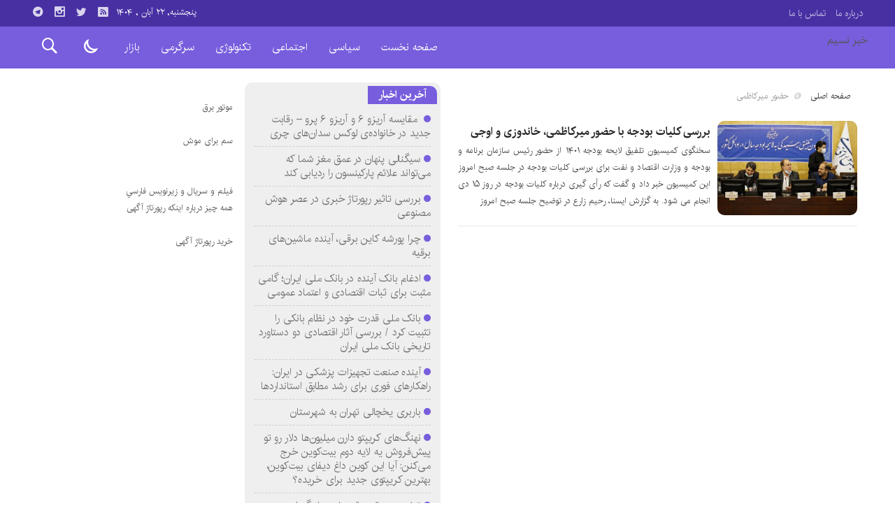

--- FILE ---
content_type: text/html; charset=UTF-8
request_url: https://khabarnasim.ir/tag/%D8%AD%D8%B6%D9%88%D8%B1-%D9%85%DB%8C%D8%B1%DA%A9%D8%A7%D8%B8%D9%85%DB%8C/
body_size: 9927
content:
<!DOCTYPE html>
<!DOCTYPE html>
<!--[if lt IE 7 ]><html class="ie ie6" dir="rtl" lang="fa-IR"> <![endif]-->
<!--[if IE 7 ]><html class="ie ie7" dir="rtl" lang="fa-IR"> <![endif]-->
<!--[if IE 8 ]><html class="ie ie8" dir="rtl" lang="fa-IR"> <![endif]-->
<!--[if (gte IE 9)|!(IE)]><!--><html dir="rtl" lang="fa-IR"> <!--<![endif]-->
<head>
<meta charset="UTF-8">
<title>بایگانی‌های حضور میرکاظمی - خبر نسیم</title>
<meta name='robots' content='noindex, follow' />
	<style>img:is([sizes="auto" i], [sizes^="auto," i]) { contain-intrinsic-size: 3000px 1500px }</style>
	
	<!-- This site is optimized with the Yoast SEO plugin v26.3 - https://yoast.com/wordpress/plugins/seo/ -->
	<meta property="og:locale" content="fa_IR" />
	<meta property="og:type" content="article" />
	<meta property="og:title" content="بایگانی‌های حضور میرکاظمی - خبر نسیم" />
	<meta property="og:url" content="https://khabarnasim.ir/tag/حضور-میرکاظمی/" />
	<meta property="og:site_name" content="خبر نسیم" />
	<meta name="twitter:card" content="summary_large_image" />
	<script type="application/ld+json" class="yoast-schema-graph">{"@context":"https://schema.org","@graph":[{"@type":"CollectionPage","@id":"https://khabarnasim.ir/tag/%d8%ad%d8%b6%d9%88%d8%b1-%d9%85%db%8c%d8%b1%da%a9%d8%a7%d8%b8%d9%85%db%8c/","url":"https://khabarnasim.ir/tag/%d8%ad%d8%b6%d9%88%d8%b1-%d9%85%db%8c%d8%b1%da%a9%d8%a7%d8%b8%d9%85%db%8c/","name":"بایگانی‌های حضور میرکاظمی - خبر نسیم","isPartOf":{"@id":"https://khabarnasim.ir/#website"},"breadcrumb":{"@id":"https://khabarnasim.ir/tag/%d8%ad%d8%b6%d9%88%d8%b1-%d9%85%db%8c%d8%b1%da%a9%d8%a7%d8%b8%d9%85%db%8c/#breadcrumb"},"inLanguage":"fa-IR"},{"@type":"BreadcrumbList","@id":"https://khabarnasim.ir/tag/%d8%ad%d8%b6%d9%88%d8%b1-%d9%85%db%8c%d8%b1%da%a9%d8%a7%d8%b8%d9%85%db%8c/#breadcrumb","itemListElement":[{"@type":"ListItem","position":1,"name":"خانه","item":"https://khabarnasim.ir/"},{"@type":"ListItem","position":2,"name":"حضور میرکاظمی"}]},{"@type":"WebSite","@id":"https://khabarnasim.ir/#website","url":"https://khabarnasim.ir/","name":"خبر نسیم","description":"","potentialAction":[{"@type":"SearchAction","target":{"@type":"EntryPoint","urlTemplate":"https://khabarnasim.ir/?s={search_term_string}"},"query-input":{"@type":"PropertyValueSpecification","valueRequired":true,"valueName":"search_term_string"}}],"inLanguage":"fa-IR"}]}</script>
	<!-- / Yoast SEO plugin. -->


<link rel='stylesheet' id='wp-block-library-rtl-css' href='https://khabarnasim.ir/wp-includes/css/dist/block-library/style-rtl.min.css' type='text/css' media='all' />
<style id='classic-theme-styles-inline-css' type='text/css'>
/*! This file is auto-generated */
.wp-block-button__link{color:#fff;background-color:#32373c;border-radius:9999px;box-shadow:none;text-decoration:none;padding:calc(.667em + 2px) calc(1.333em + 2px);font-size:1.125em}.wp-block-file__button{background:#32373c;color:#fff;text-decoration:none}
</style>
<style id='global-styles-inline-css' type='text/css'>
:root{--wp--preset--aspect-ratio--square: 1;--wp--preset--aspect-ratio--4-3: 4/3;--wp--preset--aspect-ratio--3-4: 3/4;--wp--preset--aspect-ratio--3-2: 3/2;--wp--preset--aspect-ratio--2-3: 2/3;--wp--preset--aspect-ratio--16-9: 16/9;--wp--preset--aspect-ratio--9-16: 9/16;--wp--preset--color--black: #000000;--wp--preset--color--cyan-bluish-gray: #abb8c3;--wp--preset--color--white: #ffffff;--wp--preset--color--pale-pink: #f78da7;--wp--preset--color--vivid-red: #cf2e2e;--wp--preset--color--luminous-vivid-orange: #ff6900;--wp--preset--color--luminous-vivid-amber: #fcb900;--wp--preset--color--light-green-cyan: #7bdcb5;--wp--preset--color--vivid-green-cyan: #00d084;--wp--preset--color--pale-cyan-blue: #8ed1fc;--wp--preset--color--vivid-cyan-blue: #0693e3;--wp--preset--color--vivid-purple: #9b51e0;--wp--preset--gradient--vivid-cyan-blue-to-vivid-purple: linear-gradient(135deg,rgba(6,147,227,1) 0%,rgb(155,81,224) 100%);--wp--preset--gradient--light-green-cyan-to-vivid-green-cyan: linear-gradient(135deg,rgb(122,220,180) 0%,rgb(0,208,130) 100%);--wp--preset--gradient--luminous-vivid-amber-to-luminous-vivid-orange: linear-gradient(135deg,rgba(252,185,0,1) 0%,rgba(255,105,0,1) 100%);--wp--preset--gradient--luminous-vivid-orange-to-vivid-red: linear-gradient(135deg,rgba(255,105,0,1) 0%,rgb(207,46,46) 100%);--wp--preset--gradient--very-light-gray-to-cyan-bluish-gray: linear-gradient(135deg,rgb(238,238,238) 0%,rgb(169,184,195) 100%);--wp--preset--gradient--cool-to-warm-spectrum: linear-gradient(135deg,rgb(74,234,220) 0%,rgb(151,120,209) 20%,rgb(207,42,186) 40%,rgb(238,44,130) 60%,rgb(251,105,98) 80%,rgb(254,248,76) 100%);--wp--preset--gradient--blush-light-purple: linear-gradient(135deg,rgb(255,206,236) 0%,rgb(152,150,240) 100%);--wp--preset--gradient--blush-bordeaux: linear-gradient(135deg,rgb(254,205,165) 0%,rgb(254,45,45) 50%,rgb(107,0,62) 100%);--wp--preset--gradient--luminous-dusk: linear-gradient(135deg,rgb(255,203,112) 0%,rgb(199,81,192) 50%,rgb(65,88,208) 100%);--wp--preset--gradient--pale-ocean: linear-gradient(135deg,rgb(255,245,203) 0%,rgb(182,227,212) 50%,rgb(51,167,181) 100%);--wp--preset--gradient--electric-grass: linear-gradient(135deg,rgb(202,248,128) 0%,rgb(113,206,126) 100%);--wp--preset--gradient--midnight: linear-gradient(135deg,rgb(2,3,129) 0%,rgb(40,116,252) 100%);--wp--preset--font-size--small: 13px;--wp--preset--font-size--medium: 20px;--wp--preset--font-size--large: 36px;--wp--preset--font-size--x-large: 42px;--wp--preset--spacing--20: 0.44rem;--wp--preset--spacing--30: 0.67rem;--wp--preset--spacing--40: 1rem;--wp--preset--spacing--50: 1.5rem;--wp--preset--spacing--60: 2.25rem;--wp--preset--spacing--70: 3.38rem;--wp--preset--spacing--80: 5.06rem;--wp--preset--shadow--natural: 6px 6px 9px rgba(0, 0, 0, 0.2);--wp--preset--shadow--deep: 12px 12px 50px rgba(0, 0, 0, 0.4);--wp--preset--shadow--sharp: 6px 6px 0px rgba(0, 0, 0, 0.2);--wp--preset--shadow--outlined: 6px 6px 0px -3px rgba(255, 255, 255, 1), 6px 6px rgba(0, 0, 0, 1);--wp--preset--shadow--crisp: 6px 6px 0px rgba(0, 0, 0, 1);}:where(.is-layout-flex){gap: 0.5em;}:where(.is-layout-grid){gap: 0.5em;}body .is-layout-flex{display: flex;}.is-layout-flex{flex-wrap: wrap;align-items: center;}.is-layout-flex > :is(*, div){margin: 0;}body .is-layout-grid{display: grid;}.is-layout-grid > :is(*, div){margin: 0;}:where(.wp-block-columns.is-layout-flex){gap: 2em;}:where(.wp-block-columns.is-layout-grid){gap: 2em;}:where(.wp-block-post-template.is-layout-flex){gap: 1.25em;}:where(.wp-block-post-template.is-layout-grid){gap: 1.25em;}.has-black-color{color: var(--wp--preset--color--black) !important;}.has-cyan-bluish-gray-color{color: var(--wp--preset--color--cyan-bluish-gray) !important;}.has-white-color{color: var(--wp--preset--color--white) !important;}.has-pale-pink-color{color: var(--wp--preset--color--pale-pink) !important;}.has-vivid-red-color{color: var(--wp--preset--color--vivid-red) !important;}.has-luminous-vivid-orange-color{color: var(--wp--preset--color--luminous-vivid-orange) !important;}.has-luminous-vivid-amber-color{color: var(--wp--preset--color--luminous-vivid-amber) !important;}.has-light-green-cyan-color{color: var(--wp--preset--color--light-green-cyan) !important;}.has-vivid-green-cyan-color{color: var(--wp--preset--color--vivid-green-cyan) !important;}.has-pale-cyan-blue-color{color: var(--wp--preset--color--pale-cyan-blue) !important;}.has-vivid-cyan-blue-color{color: var(--wp--preset--color--vivid-cyan-blue) !important;}.has-vivid-purple-color{color: var(--wp--preset--color--vivid-purple) !important;}.has-black-background-color{background-color: var(--wp--preset--color--black) !important;}.has-cyan-bluish-gray-background-color{background-color: var(--wp--preset--color--cyan-bluish-gray) !important;}.has-white-background-color{background-color: var(--wp--preset--color--white) !important;}.has-pale-pink-background-color{background-color: var(--wp--preset--color--pale-pink) !important;}.has-vivid-red-background-color{background-color: var(--wp--preset--color--vivid-red) !important;}.has-luminous-vivid-orange-background-color{background-color: var(--wp--preset--color--luminous-vivid-orange) !important;}.has-luminous-vivid-amber-background-color{background-color: var(--wp--preset--color--luminous-vivid-amber) !important;}.has-light-green-cyan-background-color{background-color: var(--wp--preset--color--light-green-cyan) !important;}.has-vivid-green-cyan-background-color{background-color: var(--wp--preset--color--vivid-green-cyan) !important;}.has-pale-cyan-blue-background-color{background-color: var(--wp--preset--color--pale-cyan-blue) !important;}.has-vivid-cyan-blue-background-color{background-color: var(--wp--preset--color--vivid-cyan-blue) !important;}.has-vivid-purple-background-color{background-color: var(--wp--preset--color--vivid-purple) !important;}.has-black-border-color{border-color: var(--wp--preset--color--black) !important;}.has-cyan-bluish-gray-border-color{border-color: var(--wp--preset--color--cyan-bluish-gray) !important;}.has-white-border-color{border-color: var(--wp--preset--color--white) !important;}.has-pale-pink-border-color{border-color: var(--wp--preset--color--pale-pink) !important;}.has-vivid-red-border-color{border-color: var(--wp--preset--color--vivid-red) !important;}.has-luminous-vivid-orange-border-color{border-color: var(--wp--preset--color--luminous-vivid-orange) !important;}.has-luminous-vivid-amber-border-color{border-color: var(--wp--preset--color--luminous-vivid-amber) !important;}.has-light-green-cyan-border-color{border-color: var(--wp--preset--color--light-green-cyan) !important;}.has-vivid-green-cyan-border-color{border-color: var(--wp--preset--color--vivid-green-cyan) !important;}.has-pale-cyan-blue-border-color{border-color: var(--wp--preset--color--pale-cyan-blue) !important;}.has-vivid-cyan-blue-border-color{border-color: var(--wp--preset--color--vivid-cyan-blue) !important;}.has-vivid-purple-border-color{border-color: var(--wp--preset--color--vivid-purple) !important;}.has-vivid-cyan-blue-to-vivid-purple-gradient-background{background: var(--wp--preset--gradient--vivid-cyan-blue-to-vivid-purple) !important;}.has-light-green-cyan-to-vivid-green-cyan-gradient-background{background: var(--wp--preset--gradient--light-green-cyan-to-vivid-green-cyan) !important;}.has-luminous-vivid-amber-to-luminous-vivid-orange-gradient-background{background: var(--wp--preset--gradient--luminous-vivid-amber-to-luminous-vivid-orange) !important;}.has-luminous-vivid-orange-to-vivid-red-gradient-background{background: var(--wp--preset--gradient--luminous-vivid-orange-to-vivid-red) !important;}.has-very-light-gray-to-cyan-bluish-gray-gradient-background{background: var(--wp--preset--gradient--very-light-gray-to-cyan-bluish-gray) !important;}.has-cool-to-warm-spectrum-gradient-background{background: var(--wp--preset--gradient--cool-to-warm-spectrum) !important;}.has-blush-light-purple-gradient-background{background: var(--wp--preset--gradient--blush-light-purple) !important;}.has-blush-bordeaux-gradient-background{background: var(--wp--preset--gradient--blush-bordeaux) !important;}.has-luminous-dusk-gradient-background{background: var(--wp--preset--gradient--luminous-dusk) !important;}.has-pale-ocean-gradient-background{background: var(--wp--preset--gradient--pale-ocean) !important;}.has-electric-grass-gradient-background{background: var(--wp--preset--gradient--electric-grass) !important;}.has-midnight-gradient-background{background: var(--wp--preset--gradient--midnight) !important;}.has-small-font-size{font-size: var(--wp--preset--font-size--small) !important;}.has-medium-font-size{font-size: var(--wp--preset--font-size--medium) !important;}.has-large-font-size{font-size: var(--wp--preset--font-size--large) !important;}.has-x-large-font-size{font-size: var(--wp--preset--font-size--x-large) !important;}
:where(.wp-block-post-template.is-layout-flex){gap: 1.25em;}:where(.wp-block-post-template.is-layout-grid){gap: 1.25em;}
:where(.wp-block-columns.is-layout-flex){gap: 2em;}:where(.wp-block-columns.is-layout-grid){gap: 2em;}
:root :where(.wp-block-pullquote){font-size: 1.5em;line-height: 1.6;}
</style>
<link rel='stylesheet' id='stylecss-css' href='https://khabarnasim.ir/wp-content/themes/bamdad/style.css' type='text/css' media='all' />
<link rel='stylesheet' id='irancss-css' href='https://khabarnasim.ir/wp-content/themes/bamdad/css/fonts/iran.css' type='text/css' media='all' />
<link rel='stylesheet' id='violetcss-css' href='https://khabarnasim.ir/wp-content/themes/bamdad/css/color/violet.css' type='text/css' media='all' />
<link rel='stylesheet' id='responsive-css' href='https://khabarnasim.ir/wp-content/themes/bamdad/css/responsive.css' type='text/css' media='all' />
<link rel='stylesheet' id='meks-ads-widget-css' href='https://khabarnasim.ir/wp-content/plugins/meks-easy-ads-widget/css/style.css' type='text/css' media='all' />
<script type="text/javascript" src="https://khabarnasim.ir/wp-includes/js/jquery/jquery.min.js" id="jquery-core-js"></script>
<script type="text/javascript" src="https://khabarnasim.ir/wp-includes/js/jquery/jquery-migrate.min.js" id="jquery-migrate-js"></script>
<script type="text/javascript" src="https://khabarnasim.ir/wp-content/themes/bamdad/js/plugin.bamdad.js" id="plugins-js"></script>
<script type="text/javascript" src="https://khabarnasim.ir/wp-content/themes/bamdad/js/owlcarousel.bamdad.js" id="owlcarousel-js"></script>
<script type="text/javascript" src="https://khabarnasim.ir/wp-content/themes/bamdad/js/oc.plugin.bamdad.js" id="ocplugin-js"></script>
<link href="https://khabarnasim.ir/wp-content/themes/bamdad/images/fav.png" rel="shortcut icon">



<meta property="og:image" content="https://khabarnasim.ir/wp-content/themes/bamdad/images/daythemes.jpg" />
<!--[if IE]><script src="https://khabarnasim.ir/wp-content/themes/bamdad/js/modernizr.js"></script><![endif]-->
<meta name="fontiran.com:license" content="JJQVH">
<meta name="viewport" content="width=device-width, initial-scale=1">
<meta name="MobileOptimized" content="width">
<meta name="HandheldFriendly" content="true"> 
<meta name="theme-color" content="#785edd">
<link rel="pingback" href="https://khabarnasim.ir/xmlrpc.php">
<!-- هیچ نسخه amphtml برای این نشانی اینترنتی وجود ندارد. --><link rel="icon" href="https://khabarnasim.ir/wp-content/uploads/2022/02/cropped-Untitled-32x32.png" sizes="32x32" />
<link rel="icon" href="https://khabarnasim.ir/wp-content/uploads/2022/02/cropped-Untitled-192x192.png" sizes="192x192" />
<link rel="apple-touch-icon" href="https://khabarnasim.ir/wp-content/uploads/2022/02/cropped-Untitled-180x180.png" />
<meta name="msapplication-TileImage" content="https://khabarnasim.ir/wp-content/uploads/2022/02/cropped-Untitled-270x270.png" />
</head>
<body class="body">
<div id="ap_root">
<header id="header">

<div class="mastheader">

<div class="container">
<nav>
  <div class="menu-%d9%85%d9%86%d9%88%db%8c-%d8%a8%d8%a7%d9%84%d8%a7%db%8c-%d9%87%d8%af%d8%b1-container"><ul id="menu-%d9%85%d9%86%d9%88%db%8c-%d8%a8%d8%a7%d9%84%d8%a7%db%8c-%d9%87%d8%af%d8%b1" class="none"><li id="menu-item-19" class="menu-item menu-item-type-post_type menu-item-object-page menu-item-19"><a href="https://khabarnasim.ir/%d8%af%d8%b1%d8%a8%d8%a7%d8%b1%d9%87-%d9%85%d8%a7/">درباره ما</a></li>
<li id="menu-item-20" class="menu-item menu-item-type-post_type menu-item-object-page menu-item-20"><a href="https://khabarnasim.ir/%d8%aa%d9%85%d8%a7%d8%b3-%d8%a8%d8%a7-%d9%85%d8%a7/">تماس با ما</a></li>
</ul></div>  </nav>







<div class="hsocials">
<a class="icon-telegramtw1" title="تلگرام" href="#"></a>
<a class="icon-instagramtw1" title="اينستاگرام" rel="nofollow" target="_blank" href="#"></a>
<a class="icon-twitter" title="تويتر" rel="nofollow" target="_blank" href="#"></a>
<a class=" icon-feed" title="فید"  target="_blank" href="https://khabarnasim.ir/feed/rss/"></a>
 </div>
  
 		
 <div class="date">   پنجشنبه, ۲۲ آبان , ۱۴۰۴ 
</div>










</div><!-- container -->
</div><!-- mastheader -->



<div class="logo_search">
<div class="container">

   <div class="logo">
   
   <a title="خبر نسیم" href="https://khabarnasim.ir">
<h1>خبر نسیم</h1>
<h2></h2>

</a>
                </div>
                <!-- logo -->
		
		<nav class="categories">
		
		<div class="navicon"><i class="icon-menu"></i></div>
		
		
		<div class="icons_menu"> 

		<i id="search-btn" class="icon-search"></i>
		
		
		
		<input type="checkbox" id="wp-dark-mode-switch" class="wp-dark-mode-switch">
<div class="wp-dark-mode-switcher wp-dark-mode-ignore  style-1 floating left_bottom">
    <label for="wp-dark-mode-switch">
        <div class="modes">
            <div class="light"></div>
            <div class="dark"></div>
        </div>
    </label>
</div>

			</div>
	
		
		
		
		

<div class="containerh">
<div class="bodydeactive"></div>



<ul class="zetta-menu zm-response-switch zm-effect-slide-bottom">
<em class="headfix">


   
   <a title="خبر نسیم" href="https://khabarnasim.ir">
<b>خبر نسیم</b>
<b></b>

</a>

<a href="https://www.buyreportaj.ir" target="_blank" border="0"><img src="https://s25.picofile.com/file/8451633376/BrowserPreview_tmp.gif"/></a>





<i>x</i>
</em>


<li id="menu-item-21" class="menu-item menu-item-type-custom menu-item-object-custom menu-item-home menu-item-21"><a href="https://khabarnasim.ir/">صفحه نخست</a><i class="icon-chevron-circle-down has-children-menu-item-icon"></i></li>
<li id="menu-item-24" class="menu-item menu-item-type-taxonomy menu-item-object-category menu-item-24"><a href="https://khabarnasim.ir/category/%d8%b3%db%8c%d8%a7%d8%b3%db%8c/">سیاسی</a><i class="icon-chevron-circle-down has-children-menu-item-icon"></i></li>
<li id="menu-item-208156" class="menu-item menu-item-type-taxonomy menu-item-object-category menu-item-has-children menu-item-208156"><a href="https://khabarnasim.ir/category/%d8%a7%d8%ac%d8%aa%d9%85%d8%a7%d8%b9%db%8c/">اجتماعی</a><i class="icon-chevron-circle-down has-children-menu-item-icon"></i>
<ul class="sub-menu">
	<li id="menu-item-208157" class="menu-item menu-item-type-taxonomy menu-item-object-category menu-item-208157"><a href="https://khabarnasim.ir/category/%d8%ad%d9%82%d9%88%d9%82%db%8c/">حقوقی</a><i class="icon-chevron-circle-down has-children-menu-item-icon"></i></li>
	<li id="menu-item-208158" class="menu-item menu-item-type-taxonomy menu-item-object-category menu-item-208158"><a href="https://khabarnasim.ir/category/%d8%a7%d9%86%da%af%db%8c%d8%b2%d8%b4%db%8c/">انگیزشی</a><i class="icon-chevron-circle-down has-children-menu-item-icon"></i></li>
	<li id="menu-item-208159" class="menu-item menu-item-type-taxonomy menu-item-object-category menu-item-208159"><a href="https://khabarnasim.ir/category/%d8%a2%d9%85%d9%88%d8%b2%d8%b4%db%8c/">آموزشی</a><i class="icon-chevron-circle-down has-children-menu-item-icon"></i></li>
	<li id="menu-item-208160" class="menu-item menu-item-type-taxonomy menu-item-object-category menu-item-208160"><a href="https://khabarnasim.ir/category/%d8%a2%d8%b4%d9%be%d8%b2%db%8c/">آشپزی</a><i class="icon-chevron-circle-down has-children-menu-item-icon"></i></li>
	<li id="menu-item-208161" class="menu-item menu-item-type-taxonomy menu-item-object-category menu-item-208161"><a href="https://khabarnasim.ir/category/%d9%be%d8%b2%d8%b4%da%a9%db%8c/">پزشکی</a><i class="icon-chevron-circle-down has-children-menu-item-icon"></i></li>
	<li id="menu-item-208162" class="menu-item menu-item-type-taxonomy menu-item-object-category menu-item-208162"><a href="https://khabarnasim.ir/category/%d8%a7%d8%ae%d8%a8%d8%a7%d8%b1-%d8%ad%d9%88%d8%a7%d8%af%d8%ab/">اخبار حوادث</a><i class="icon-chevron-circle-down has-children-menu-item-icon"></i></li>
	<li id="menu-item-208163" class="menu-item menu-item-type-taxonomy menu-item-object-category menu-item-208163"><a href="https://khabarnasim.ir/category/%d8%b2%db%8c%d8%a8%d8%a7%db%8c%db%8c-%d9%88-%d8%b2%d9%86%d8%af%da%af%db%8c/">زیبایی و زندگی</a><i class="icon-chevron-circle-down has-children-menu-item-icon"></i></li>
	<li id="menu-item-208164" class="menu-item menu-item-type-taxonomy menu-item-object-category menu-item-208164"><a href="https://khabarnasim.ir/category/%d8%b3%d9%84%d8%a7%d9%85%d8%aa%db%8c/">سلامتی</a><i class="icon-chevron-circle-down has-children-menu-item-icon"></i></li>
	<li id="menu-item-208165" class="menu-item menu-item-type-taxonomy menu-item-object-category menu-item-208165"><a href="https://khabarnasim.ir/category/%da%a9%d8%b4%d8%a7%d9%88%d8%b1%d8%b2%db%8c/">کشاورزی</a><i class="icon-chevron-circle-down has-children-menu-item-icon"></i></li>
	<li id="menu-item-208166" class="menu-item menu-item-type-taxonomy menu-item-object-category menu-item-208166"><a href="https://khabarnasim.ir/category/%d9%85%d8%ad%db%8c%d8%b7-%d8%b2%db%8c%d8%b3%d8%aa/">محیط زیست</a><i class="icon-chevron-circle-down has-children-menu-item-icon"></i></li>
	<li id="menu-item-208167" class="menu-item menu-item-type-taxonomy menu-item-object-category menu-item-208167"><a href="https://khabarnasim.ir/category/%d9%87%d9%88%d8%a7%d8%b4%d9%86%d8%a7%d8%b3%db%8c/">هواشناسی</a><i class="icon-chevron-circle-down has-children-menu-item-icon"></i></li>
</ul>
</li>
<li id="menu-item-208168" class="menu-item menu-item-type-taxonomy menu-item-object-category menu-item-has-children menu-item-208168"><a href="https://khabarnasim.ir/category/%d8%aa%da%a9%d9%86%d9%88%d9%84%d9%88%da%98%db%8c/">تکنولوژی</a><i class="icon-chevron-circle-down has-children-menu-item-icon"></i>
<ul class="sub-menu">
	<li id="menu-item-208169" class="menu-item menu-item-type-taxonomy menu-item-object-category menu-item-208169"><a href="https://khabarnasim.ir/category/%d8%b9%d9%84%d9%85-%d9%88-%d8%aa%da%a9%d9%86%d9%88%d9%84%d9%88%da%98%db%8c/">علم و تکنولوژی</a><i class="icon-chevron-circle-down has-children-menu-item-icon"></i></li>
	<li id="menu-item-208170" class="menu-item menu-item-type-taxonomy menu-item-object-category menu-item-208170"><a href="https://khabarnasim.ir/category/%d8%a7%d8%b1%d8%aa%d8%a8%d8%a7%d8%b7%d8%a7%d8%aa/">ارتباطات</a><i class="icon-chevron-circle-down has-children-menu-item-icon"></i></li>
	<li id="menu-item-208171" class="menu-item menu-item-type-taxonomy menu-item-object-category menu-item-208171"><a href="https://khabarnasim.ir/category/%d8%b9%d9%84%d9%85-%d9%88-%d9%81%d9%86%d8%a7%d9%88%d8%b1%db%8c/">علم و فناوری</a><i class="icon-chevron-circle-down has-children-menu-item-icon"></i></li>
	<li id="menu-item-208172" class="menu-item menu-item-type-taxonomy menu-item-object-category menu-item-208172"><a href="https://khabarnasim.ir/category/%d8%ae%d9%88%d8%af%d8%b1%d9%88/">خودرو</a><i class="icon-chevron-circle-down has-children-menu-item-icon"></i></li>
	<li id="menu-item-208173" class="menu-item menu-item-type-taxonomy menu-item-object-category menu-item-208173"><a href="https://khabarnasim.ir/category/%da%a9%d8%a7%d9%85%d9%be%db%8c%d9%88%d8%aa%d8%b1/">کامپیوتر</a><i class="icon-chevron-circle-down has-children-menu-item-icon"></i></li>
	<li id="menu-item-208174" class="menu-item menu-item-type-taxonomy menu-item-object-category menu-item-208174"><a href="https://khabarnasim.ir/category/%d9%85%d9%88%d8%a8%d8%a7%db%8c%d9%84/">موبایل</a><i class="icon-chevron-circle-down has-children-menu-item-icon"></i></li>
	<li id="menu-item-208175" class="menu-item menu-item-type-taxonomy menu-item-object-category menu-item-208175"><a href="https://khabarnasim.ir/category/%d8%a7%d9%86%d8%b1%da%98%db%8c/">انرژی</a><i class="icon-chevron-circle-down has-children-menu-item-icon"></i></li>
</ul>
</li>
<li id="menu-item-208176" class="menu-item menu-item-type-taxonomy menu-item-object-category menu-item-has-children menu-item-208176"><a href="https://khabarnasim.ir/category/%d8%b3%d8%b1%da%af%d8%b1%d9%85%db%8c/">سرگرمی</a><i class="icon-chevron-circle-down has-children-menu-item-icon"></i>
<ul class="sub-menu">
	<li id="menu-item-208177" class="menu-item menu-item-type-taxonomy menu-item-object-category menu-item-208177"><a href="https://khabarnasim.ir/category/%d9%81%d8%b1%d9%87%d9%86%da%af%db%8c/">فرهنگی</a><i class="icon-chevron-circle-down has-children-menu-item-icon"></i></li>
	<li id="menu-item-208178" class="menu-item menu-item-type-taxonomy menu-item-object-category menu-item-208178"><a href="https://khabarnasim.ir/category/%d9%88%d8%b1%d8%b2%d8%b4%db%8c/">ورزشی</a><i class="icon-chevron-circle-down has-children-menu-item-icon"></i></li>
	<li id="menu-item-208179" class="menu-item menu-item-type-taxonomy menu-item-object-category menu-item-208179"><a href="https://khabarnasim.ir/category/%d9%81%db%8c%d9%84%d9%85-%d9%88-%d8%b3%d8%b1%db%8c%d8%a7%d9%84/">فیلم و سریال</a><i class="icon-chevron-circle-down has-children-menu-item-icon"></i></li>
	<li id="menu-item-208180" class="menu-item menu-item-type-taxonomy menu-item-object-category menu-item-208180"><a href="https://khabarnasim.ir/category/%d9%85%d9%88%d8%b3%db%8c%d9%82%db%8c/">موسیقی</a><i class="icon-chevron-circle-down has-children-menu-item-icon"></i></li>
	<li id="menu-item-208181" class="menu-item menu-item-type-taxonomy menu-item-object-category menu-item-208181"><a href="https://khabarnasim.ir/category/%da%a9%d8%aa%d8%a7%d8%a8/">کتاب</a><i class="icon-chevron-circle-down has-children-menu-item-icon"></i></li>
	<li id="menu-item-208182" class="menu-item menu-item-type-taxonomy menu-item-object-category menu-item-208182"><a href="https://khabarnasim.ir/category/%da%af%d8%b1%d8%af%d8%b4%da%af%d8%b1%db%8c/">گردشگری</a><i class="icon-chevron-circle-down has-children-menu-item-icon"></i></li>
	<li id="menu-item-208183" class="menu-item menu-item-type-taxonomy menu-item-object-category menu-item-208183"><a href="https://khabarnasim.ir/category/%d8%a8%d8%a7%d8%b2%db%8c-%d9%88-%d8%b3%d8%b1%da%af%d8%b1%d9%85%db%8c/">بازی و سرگرمی</a><i class="icon-chevron-circle-down has-children-menu-item-icon"></i></li>
</ul>
</li>
<li id="menu-item-208184" class="menu-item menu-item-type-taxonomy menu-item-object-category menu-item-has-children menu-item-208184"><a href="https://khabarnasim.ir/category/%d8%a8%d8%a7%d8%b2%d8%a7%d8%b1/">بازار</a><i class="icon-chevron-circle-down has-children-menu-item-icon"></i>
<ul class="sub-menu">
	<li id="menu-item-208185" class="menu-item menu-item-type-taxonomy menu-item-object-category menu-item-208185"><a href="https://khabarnasim.ir/category/%d8%a7%d8%b1%d8%b2%d9%87%d8%a7%db%8c-%d8%af%db%8c%d8%ac%db%8c%d8%aa%d8%a7%d9%84/">ارزهای دیجیتال</a><i class="icon-chevron-circle-down has-children-menu-item-icon"></i></li>
	<li id="menu-item-208186" class="menu-item menu-item-type-taxonomy menu-item-object-category menu-item-208186"><a href="https://khabarnasim.ir/category/%d8%a7%d8%b4%d8%aa%d8%ba%d8%a7%d9%84/">اشتغال</a><i class="icon-chevron-circle-down has-children-menu-item-icon"></i></li>
	<li id="menu-item-208187" class="menu-item menu-item-type-taxonomy menu-item-object-category menu-item-208187"><a href="https://khabarnasim.ir/category/%d8%a7%d9%82%d8%aa%d8%b5%d8%a7%d8%af/">اقتصاد</a><i class="icon-chevron-circle-down has-children-menu-item-icon"></i></li>
	<li id="menu-item-208188" class="menu-item menu-item-type-taxonomy menu-item-object-category menu-item-208188"><a href="https://khabarnasim.ir/category/%d8%aa%d8%ac%d8%a7%d8%b1%d8%aa/">تجارت</a><i class="icon-chevron-circle-down has-children-menu-item-icon"></i></li>
	<li id="menu-item-208189" class="menu-item menu-item-type-taxonomy menu-item-object-category menu-item-208189"><a href="https://khabarnasim.ir/category/%d8%b7%d8%b1%d8%a7%d8%ad%db%8c-%d8%b3%d8%a7%db%8c%d8%aa/">طراحی سایت</a><i class="icon-chevron-circle-down has-children-menu-item-icon"></i></li>
	<li id="menu-item-208190" class="menu-item menu-item-type-taxonomy menu-item-object-category menu-item-208190"><a href="https://khabarnasim.ir/category/%d8%b7%d8%b1%d8%a7%d8%ad%db%8c-%d8%af%db%8c%d8%b2%d8%a7%db%8c%d9%86/">طراحی دیزاین</a><i class="icon-chevron-circle-down has-children-menu-item-icon"></i></li>
	<li id="menu-item-208191" class="menu-item menu-item-type-taxonomy menu-item-object-category menu-item-208191"><a href="https://khabarnasim.ir/category/%d9%81%d8%b4%d9%86/">فشن</a><i class="icon-chevron-circle-down has-children-menu-item-icon"></i></li>
	<li id="menu-item-208192" class="menu-item menu-item-type-taxonomy menu-item-object-category menu-item-208192"><a href="https://khabarnasim.ir/category/%d8%ba%d8%b0%d8%a7/">غذا</a><i class="icon-chevron-circle-down has-children-menu-item-icon"></i></li>
</ul>
</li>
</ul>









</div><!-- nav -->
</nav><!-- categories -->		


</div>
</div> <!-- logo-search -->





    </header>

<div class="container">


<main class="main_content">

<div class="main_right">

<div class="breadcrumbs"><div class="content"><a href="https://khabarnasim.ir" title="صفحه اصلی">صفحه اصلی</a>   <i></i> حضور میرکاظمی</div></div>


<section class="boxnews">
  
  

  
<div class="posts"  itemscope="" itemtype="http://schema.org/CreativeWork" data-element-name="FRONT_B" >
<div class="content">


<article class="article item">
<a title="بررسی کلیات بودجه با حضور میرکاظمی، خاندوزی و اوجی" href="https://khabarnasim.ir/%d8%a8%d8%b1%d8%b1%d8%b3%db%8c-%da%a9%d9%84%db%8c%d8%a7%d8%aa-%d8%a8%d9%88%d8%af%d8%ac%d9%87-%d8%a8%d8%a7-%d8%ad%d8%b6%d9%88%d8%b1-%d9%85%db%8c%d8%b1%da%a9%d8%a7%d8%b8%d9%85%db%8c%d8%8c-%d8%ae%d8%a7/">
<img src="https://cdn.isna.ir/d/2022/01/03/3/62139605.jpg?ts=1641200115988" title="بررسی کلیات بودجه با حضور میرکاظمی، خاندوزی و اوجی" alt="بررسی کلیات بودجه با حضور میرکاظمی، خاندوزی و اوجی" width="120" height="80">
</a>
<div class="left">
<div class="rootitr">


 </div>

<h2><a title="بررسی کلیات بودجه با حضور میرکاظمی، خاندوزی و اوجی" href="https://khabarnasim.ir/%d8%a8%d8%b1%d8%b1%d8%b3%db%8c-%da%a9%d9%84%db%8c%d8%a7%d8%aa-%d8%a8%d9%88%d8%af%d8%ac%d9%87-%d8%a8%d8%a7-%d8%ad%d8%b6%d9%88%d8%b1-%d9%85%db%8c%d8%b1%da%a9%d8%a7%d8%b8%d9%85%db%8c%d8%8c-%d8%ae%d8%a7/">بررسی کلیات بودجه با حضور میرکاظمی، خاندوزی و اوجی</a></h2>
<div class="body"><p><p>سخنگوی کمیسیون تلفیق لایحه بودجه ۱۴۰۱ از حضور رئیس سازمان برنامه و بودجه و وزارت اقتصاد و نفت برای بررسی کلیات بودجه در جلسه صبح امروز این کمیسیون خبر داد و گفت که رأی گیری درباره کلیات بودجه در روز ۱۵ دی انجام می شود. به گزارش ایسنا، رحیم زارع در توضیح جلسه صبح امروز</p>
</p></div>
</div><!-- left -->



</article>







</div><!-- content -->
</div><!-- posts -->
  </section><!-- posts -->





 </div><!-- main right -->	 

<aside class="main_aside">	

<section  class="boxsidetow"> 
   <header>
  <h3>آخرین اخبار</h3>
   </header>


<div class="boxsidelist">
<ul>

		<li>
		

		
		
		
		
	 
		<i class="icon-circle"></i>

 		
		
		
		
		
		<a href="https://khabarnasim.ir/%d9%85%d9%82%d8%a7%db%8c%d8%b3%d9%87-%d8%a2%d8%b1%db%8c%d8%b2%d9%88-6-%d9%88-%d8%a2%d8%b1%db%8c%d8%b2%d9%88-6-%d9%be%d8%b1%d9%88-%d8%b1%d9%82%d8%a7%d8%a8%d8%aa-%d8%ac%d8%af%db%8c%d8%af/"> مقایسه آریزو ۶ و آریزو ۶ پرو – رقابت جدید در خانواده‌ی لوکس سدان‌های چری</a></li>
	
		<li>
		

		
		
		
		
	 
		<i class="icon-circle"></i>

 		
		
		
		
		
		<a href="https://khabarnasim.ir/%d8%b3%db%8c%da%af%d9%86%d8%a7%d9%84%db%8c-%d9%be%d9%86%d9%87%d8%a7%d9%86-%d8%af%d8%b1-%d8%b9%d9%85%d9%82-%d9%85%d8%ba%d8%b2-%d8%b4%d9%85%d8%a7-%da%a9%d9%87-%d9%85%db%8c%d8%aa%d9%88%d8%a7/">سیگنالی پنهان در عمق مغز شما که می‌تواند علائم پارکینسون را ردیابی کند</a></li>
	
		<li>
		

		
		
		
		
	 
		<i class="icon-circle"></i>

 		
		
		
		
		
		<a href="https://khabarnasim.ir/%d8%a8%d8%b1%d8%b1%d8%b3%db%8c-%d8%aa%d8%a7%d8%ab%db%8c%d8%b1-%d8%b1%d9%be%d9%88%d8%b1%d8%aa%d8%a7%da%98-%d8%ae%d8%a8%d8%b1%db%8c-%d8%af%d8%b1-%d8%b9%d8%b5%d8%b1-%d9%87%d9%88%d8%b4-%d9%85%d8%b5%d9%86/">بررسی تاثیر رپورتاژ خبری در عصر هوش مصنوعی</a></li>
	
		<li>
		

		
		
		
		
	 
		<i class="icon-circle"></i>

 		
		
		
		
		
		<a href="https://khabarnasim.ir/%da%86%d8%b1%d8%a7-%d9%be%d9%88%d8%b1%d8%b4%d9%87-%da%a9%d8%a7%db%8c%d9%86-%d8%a8%d8%b1%d9%82%db%8c%d8%8c-%d8%a2%db%8c%d9%86%d8%af%d9%87-%d9%85%d8%a7%d8%b4%db%8c%d9%86%d9%87%d8%a7%db%8c/">چرا پورشه کاین برقی، آینده ماشین‌های برقیه</a></li>
	
		<li>
		

		
		
		
		
	 
		<i class="icon-circle"></i>

 		
		
		
		
		
		<a href="https://khabarnasim.ir/%d8%a7%d8%af%d8%ba%d8%a7%d9%85-%d8%a8%d8%a7%d9%86%da%a9-%d8%a2%db%8c%d9%86%d8%af%d9%87-%d8%af%d8%b1-%d8%a8%d8%a7%d9%86%da%a9-%d9%85%d9%84%db%8c-%d8%a7%db%8c%d8%b1%d8%a7%d9%86%d8%9b-%da%af%d8%a7%d9%85/">ادغام بانک آینده در بانک ملی ایران؛ گامی مثبت برای ثبات اقتصادی و اعتماد عمومی</a></li>
	
		<li>
		

		
		
		
		
	 
		<i class="icon-circle"></i>

 		
		
		
		
		
		<a href="https://khabarnasim.ir/%d8%a8%d8%a7%d9%86%da%a9-%d9%85%d9%84%db%8c-%d9%82%d8%af%d8%b1%d8%aa-%d8%ae%d9%88%d8%af-%d8%af%d8%b1-%d9%86%d8%b8%d8%a7%d9%85-%d8%a8%d8%a7%d9%86%da%a9%db%8c-%d8%b1%d8%a7-%d8%aa%d8%ab%d8%a8%db%8c%d8%aa/">بانک ملی قدرت خود در نظام بانکی را تثبیت کرد / بررسی آثار اقتصادی دو دستاورد تاریخی بانک ملی ایران</a></li>
	
		<li>
		

		
		
		
		
	 
		<i class="icon-circle"></i>

 		
		
		
		
		
		<a href="https://khabarnasim.ir/%d8%a2%db%8c%d9%86%d8%af%d9%87-%d8%b5%d9%86%d8%b9%d8%aa-%d8%aa%d8%ac%d9%87%db%8c%d8%b2%d8%a7%d8%aa-%d9%be%d8%b2%d8%b4%da%a9%db%8c-%d8%af%d8%b1-%d8%a7%db%8c%d8%b1%d8%a7%d9%86-%d8%b1%d8%a7%d9%87%da%a9/">آینده صنعت تجهیزات پزشکی در ایران: راهکارهای فوری برای رشد مطابق استانداردها</a></li>
	
		<li>
		

		
		
		
		
	 
		<i class="icon-circle"></i>

 		
		
		
		
		
		<a href="https://khabarnasim.ir/%d8%a8%d8%a7%d8%b1%d8%a8%d8%b1%db%8c-%db%8c%d8%ae%da%86%d8%a7%d9%84%db%8c-%d8%aa%d9%87%d8%b1%d8%a7%d9%86-%d8%a8%d9%87-%d8%b4%d9%87%d8%b1%d8%b3%d8%aa%d8%a7%d9%86/">باربری یخچالی تهران به شهرستان</a></li>
	
		<li>
		

		
		
		
		
	 
		<i class="icon-circle"></i>

 		
		
		
		
		
		<a href="https://khabarnasim.ir/%d9%86%d9%87%d9%86%da%af%d9%87%d8%a7%db%8c-%da%a9%d8%b1%db%8c%d9%be%d8%aa%d9%88-%d8%af%d8%a7%d8%b1%d9%86-%d9%85%db%8c%d9%84%db%8c%d9%88%d9%86%d9%87%d8%a7-%d8%af%d9%84%d8%a7%d8%b1/">نهنگ‌های کریپتو دارن میلیون‌ها دلار رو تو پیش‌فروش یه لایه دوم بیت‌کوین خرج می‌کنن: آیا این کوین داغ دیفای بیت‌کوین، بهترین کریپتوی جدید برای خریده؟</a></li>
	
		<li>
		

		
		
		
		
	 
		<i class="icon-circle"></i>

 		
		
		
		
		
		<a href="https://khabarnasim.ir/%d8%aa%d9%86%d9%81%d8%b3-%d8%b9%d9%85%db%8c%d9%82%d8%8c-%d8%ad%d8%a7%d9%84%d8%aa%d9%87%d8%a7%db%8c-%d8%b1%d9%88%d8%a7%d9%86%da%af%d8%b1%d8%af%d8%a7%d9%86-%d8%b1%d9%88-%d8%a8%d8%af/">تنفس عمیق، حالت‌های روان‌گردان رو بدون مواد مخدر ایجاد می‌کنه</a></li>
		
	
	
						 </ul>
						 </div>
   </section>
   
   
   
   
   
   
   
   
   
   



   
   
   
   
   
   
   
   
   
   
   
   
   
   
   

















































  <section class="boxside"> 



<div class="context">
<div class="tabs">
<a class="tevent tactive" onclick="sidetabs(event, 'tweek')">جدید</a>
<a class="tevent" onclick="sidetabs(event, 'tmonth')">محبوب</a>
<a class="tevent" onclick="sidetabs(event, 'tyear')">تصادفی</a>
</div><!-- tabs -->









<ul class="sideposts tabscontent" id="tweek" style="display: block;">
    
	<li><a href="https://khabarnasim.ir/%d9%85%d9%82%d8%a7%db%8c%d8%b3%d9%87-%d8%a2%d8%b1%db%8c%d8%b2%d9%88-6-%d9%88-%d8%a2%d8%b1%db%8c%d8%b2%d9%88-6-%d9%be%d8%b1%d9%88-%d8%b1%d9%82%d8%a7%d8%a8%d8%aa-%d8%ac%d8%af%db%8c%d8%af/"> مقایسه آریزو ۶ و آریزو ۶ پرو – رقابت جدید در خانواده‌ی لوکس سدان‌های چری</a></li>
    
	<li><a href="https://khabarnasim.ir/%d8%b3%db%8c%da%af%d9%86%d8%a7%d9%84%db%8c-%d9%be%d9%86%d9%87%d8%a7%d9%86-%d8%af%d8%b1-%d8%b9%d9%85%d9%82-%d9%85%d8%ba%d8%b2-%d8%b4%d9%85%d8%a7-%da%a9%d9%87-%d9%85%db%8c%d8%aa%d9%88%d8%a7/">سیگنالی پنهان در عمق مغز شما که می‌تواند علائم پارکینسون را ردیابی کند</a></li>
    
	<li><a href="https://khabarnasim.ir/%d8%a8%d8%b1%d8%b1%d8%b3%db%8c-%d8%aa%d8%a7%d8%ab%db%8c%d8%b1-%d8%b1%d9%be%d9%88%d8%b1%d8%aa%d8%a7%da%98-%d8%ae%d8%a8%d8%b1%db%8c-%d8%af%d8%b1-%d8%b9%d8%b5%d8%b1-%d9%87%d9%88%d8%b4-%d9%85%d8%b5%d9%86/">بررسی تاثیر رپورتاژ خبری در عصر هوش مصنوعی</a></li>
    
	<li><a href="https://khabarnasim.ir/%da%86%d8%b1%d8%a7-%d9%be%d9%88%d8%b1%d8%b4%d9%87-%da%a9%d8%a7%db%8c%d9%86-%d8%a8%d8%b1%d9%82%db%8c%d8%8c-%d8%a2%db%8c%d9%86%d8%af%d9%87-%d9%85%d8%a7%d8%b4%db%8c%d9%86%d9%87%d8%a7%db%8c/">چرا پورشه کاین برقی، آینده ماشین‌های برقیه</a></li>
    
	<li><a href="https://khabarnasim.ir/%d8%a7%d8%af%d8%ba%d8%a7%d9%85-%d8%a8%d8%a7%d9%86%da%a9-%d8%a2%db%8c%d9%86%d8%af%d9%87-%d8%af%d8%b1-%d8%a8%d8%a7%d9%86%da%a9-%d9%85%d9%84%db%8c-%d8%a7%db%8c%d8%b1%d8%a7%d9%86%d8%9b-%da%af%d8%a7%d9%85/">ادغام بانک آینده در بانک ملی ایران؛ گامی مثبت برای ثبات اقتصادی و اعتماد عمومی</a></li>


</ul>
<ul class="sideposts tabscontent" id="tmonth" style="display:none;">
	<li><a href="https://khabarnasim.ir/dziewczyny-z-dubaju-2021/">دانلود زیرنویس فیلم Dziewczyny z Dubaju 2021 &#8211; بلو سابتایتل</a></li>



	<li><a href="https://khabarnasim.ir/teardrop-2022/">دانلود زیرنویس فیلم Teardrop 2022 &#8211; بلو سابتایتل</a></li>



	<li><a href="https://khabarnasim.ir/%d8%ae%d8%b1%db%8c%d8%af-%da%a9%d8%a7%d9%86%d8%af%d9%88%d9%85-%d8%a8%d8%a7-%d8%a7%d8%b1%d8%b3%d8%a7%d9%84-%d9%81%d9%88%d8%b1%db%8c-%d9%88-%d9%85%d8%ad%d8%b1%d9%85%d8%a7%d9%86%d9%87-%d9%81%d8%b1/">خرید کاندوم با ارسال فوری و محرمانه &#8211; فروشگاه اینترنتی بهداشتی۲۴</a></li>



	<li><a href="https://khabarnasim.ir/teen-titans-go-dc-super-hero-girls-mayhem-in-the-multiverse-2022/">دانلود زیرنویس انیمیشن Teen Titans Go! &#038; DC Super Hero Girls: Mayhem in the Multiverse 2022</a></li>



	<li><a href="https://khabarnasim.ir/detective-dee-and-the-ghost-ship-2022/">دانلود زیرنویس فیلم Detective Dee and The Ghost Ship 2022</a></li>





</ul>
<ul class="sideposts tabscontent" id="tyear" style="display:none;">
    
    
	<li><a href="https://khabarnasim.ir/%d8%a2%d8%ae%d8%b1%db%8c%d9%86-%d8%aa%d8%ac%d9%85%d8%b9-%d8%a7%d9%87%d8%a7%d9%84%db%8c-%db%8c%d8%a7%d8%af%d8%aa-%d8%a8%d8%a7%d8%b4%d8%af-%d8%af%d8%b1-%d9%82%d8%b2%d9%88%db%8c%d9%86-%d8%a8/">آخرین تجمع اهالی «یادت باشد» در قزوین برگزار می‌شود</a></li>
    
	<li><a href="https://khabarnasim.ir/%d8%aa%d8%b4%d9%88%db%8c%d9%82-%d8%a7%db%8c%d8%b3%d8%aa%d8%a7%d8%af%d9%87-%d9%82%d9%87%d8%b1%d9%85%d8%a7%d9%86/">تشویق ایستاده «قهرمان»</a></li>
    
	<li><a href="https://khabarnasim.ir/%d8%a8%d8%a7%db%8c%d8%af%d9%86-%d9%86%d8%b3%d8%ae%d9%87-%d9%be%db%8c%da%86%db%8c%d8%af%d9%87%d8%aa%d8%b1-%d8%aa%d8%b1%d8%a7%d9%85%d9%be-%d8%a8%d8%b1%d8%a7%db%8c-%d8%a2%d8%b2%d9%85%d9%88%d9%86/">بایدن نسخه پیچیده‌تر ترامپ برای آزمون حق شهروندی آمریکا را لغو کرد</a></li>
    
	<li><a href="https://khabarnasim.ir/%d8%aa%d8%b3%d9%87%db%8c%d9%84%d8%a7%d8%aa-%db%b5%db%b0%db%b0-%d9%85%db%8c%d9%84%db%8c%d9%88%d9%86-%d8%b1%db%8c%d8%a7%d9%84%db%8c-%d8%a8%d8%a7-%da%a9%d8%a7%d8%b1%d9%85%d8%b2%d8%af-%db%b4-%d8%af%d8%b1/">تسهیلات ۵۰۰ میلیون ریالی با کارمزد ۴ درصد برای زلزله زدگان دنا</a></li>
    
	<li><a href="https://khabarnasim.ir/%d8%b4%da%a9%d8%a7%db%8c%d8%aa-%d8%a8%d8%a7%d8%b4%da%af%d8%a7%d9%87-%d8%a2%d9%84%d9%88%d9%85%db%8c%d9%86%db%8c%d9%88%d9%85-%d8%a7%d8%b1%d8%a7%da%a9-%d8%a8%d9%87-%da%a9%d9%85%db%8c%d8%aa%d9%87-%d8%a7/">شکایت باشگاه آلومینیوم اراک به کمیته اخلاق</a></li>


</ul>
</div>


					
  </section>




   
   
   
   
   
   
   
   
   
   
   
   
   
   
   
   







































	
	
	
	
	
	
	
	
		
		
		</aside><!--aside left -->



		
		
		
			</main>	<!-- main_content -->







<div class="box_ads"> 	

  <a target="_blank"  href="">
<img src="" alt="" title="" alt="" /></a>
<!-- پایان تبلیغات متنی  در تاریخ  می باشد -->		
   <a target="_blank"  href="">
<img src="" alt="" title="" alt="" /></a>
<!-- پایان تبلیغات متنی  در تاریخ  می باشد -->		
 
 
 
 
   <a target="_blank"  href="">
<img src="" alt="" title="" alt="" /></a>
<!-- پایان تبلیغات متنی  در تاریخ  می باشد -->		
  
 
 
 
 
   <a target="_blank"  href="">
<img src="" alt="" title="" alt="" /></a>
<!-- پایان تبلیغات متنی  در تاریخ  می باشد -->		
  
 
 
 
 
   <a target="_blank"  href="">
<img src="" alt="" title="" alt="" /></a>
<!-- پایان تبلیغات متنی  در تاریخ  می باشد -->		
  
 
 
 
 
 
 
 
   <a  target="_blank"   href="">
<img src="" alt="" title="" alt="" /></a>
<!-- پایان تبلیغات متنی  در تاریخ  می باشد -->		
  
 
 
 
			<div class="textwidget"><p><a href="https://motorbargh.com/generator-gasoline/">موتور برق</a></p>
<p>&nbsp;</p>
<p><a href="https://biatokala.com/blog/poison-for-mice">سم برای موش</a></p>
<p>&nbsp;</p>
<p>&nbsp;</p>
<p><a href="https://blue-subtitle.com/">فيلم و سريال و زيرنويس فارسي</a></p>
<p><a href="https://reportaj.me/page/buyreportaj">همه چیز درباره اینکه رپورتاژ آگهی</a></p>
<p>&nbsp;</p>
<p><a href="https://news-amazing.ir/%d8%b1%d9%be%d9%88%d8%b1%d8%aa%d8%a7%da%98-%d8%a2%da%af%d9%87%db%8c-%da%86%db%8c%d8%b3%d8%aa-%d9%88-%da%86%d9%87-%d9%85%d8%b2%d8%a7%db%8c%d8%a7%db%8c%db%8c-%d8%af%d8%a7%d8%b1%d8%af%d8%9f/">خرید رپورتاژ آگهی</a></p>
<p><!-- /wp:paragraph --> <!-- wp:paragraph --></p>
<p>&nbsp;</p>
</div>
		


</div><!--left_banner -->	

</div>	<!-- container -->

<footer class="footer">



 <div class="container">
<div class="tags">
<header class="box-title">
            <h2>
               موضوعات داغ:
            </h2>
        </header>
<div class="content">
<div class="taglist">
<a href="https://khabarnasim.ir/tag/%d8%af%d8%a7%d9%86%d9%84%d9%88%d8%af-%d8%b2%db%8c%d8%b1%d9%86%d9%88%db%8c%d8%b3-%d9%85%d8%b3%d8%aa%d9%86%d8%af/" class="tag-cloud-link tag-link-14478 tag-link-position-1" style="font-size: 9pt;">دانلود زیرنویس مستند</a>
<a href="https://khabarnasim.ir/tag/%d8%af%d8%a7%d9%86%d9%84%d9%88%d8%af-%d8%b2%db%8c%d8%b1%d9%86%d9%88%db%8c%d8%b3-%d8%a7%d9%86%db%8c%d9%85%db%8c%d8%b4%d9%86/" class="tag-cloud-link tag-link-14401 tag-link-position-2" style="font-size: 9pt;">دانلود زیرنویس انیمیشن</a>
<a href="https://khabarnasim.ir/tag/subtitle-farsi/" class="tag-cloud-link tag-link-38023 tag-link-position-3" style="font-size: 9pt;">subtitle farsi</a>
<a href="https://khabarnasim.ir/tag/subtitle/" class="tag-cloud-link tag-link-38022 tag-link-position-4" style="font-size: 9pt;">subtitle</a>
<a href="https://khabarnasim.ir/tag/persian-subtitle-download-free/" class="tag-cloud-link tag-link-38021 tag-link-position-5" style="font-size: 9pt;">persian subtitle download free</a></div><!-- taglist -->
</div><!-- content -->
</div><!-- tags -->


<div class="search_socials">


 <div class="socials">

<a class="icon-telegramtw1" title="تلگرام" href="#"></a>

<a class="icon-twitter" title="تويتر" rel="nofollow" target="_blank" href="#"></a>





<a class="icon-instagramtw1" title="اينستاگرام" rel="nofollow" target="_blank" href="#"></a>















<a class="icon-android" title="android" rel="nofollow" target="_blank" href="#"></a>


</div>
 
<form class="search" method="get" action="https://khabarnasim.ir">
<input type="text" value="" placeholder="كلمه مورد نظر را اينجا بنويسيد" onfocus="if (this.value == '') {this.value = '';}" onblur="if (this.value == '') {this.value = '';}" name="s" class="text">
<button type="submit" class="submit"><i class="icon-search"></i></button>
</form>
                    
                    
                    </div><!-- search_socials -->




 </div><!-- container -->









<div class="url-holder">
    
    News Agency     
    
    
    
    
    
    
    
</div>





</div><!-- container -->

</div>
<!-- copyright -->










</footer>


</div><!--ap_root--> <div id="ap_root">

<div id="search-overlay" class="block">
<div class="centered">
<div id='search-box'>
<i id="close-btn" class="icon-close"></i>
<form method="get" action="https://khabarnasim.ir" id="search-form">
<input id='search-text' name='s' placeholder='جستجو' type='text' />
<button id='search-button' type='submit'>
<span>جستجو</span>
</button>
</form>
</div>
</div>
</div>




<div title="رفتن به بالای صفحه" class="scrolltop"><i class="icon-chevron-up"></i></div>

<div style="display:none">

</div>
	<script type="speculationrules">
{"prefetch":[{"source":"document","where":{"and":[{"href_matches":"\/*"},{"not":{"href_matches":["\/wp-*.php","\/wp-admin\/*","\/wp-content\/uploads\/*","\/wp-content\/*","\/wp-content\/plugins\/*","\/wp-content\/themes\/bamdad\/*","\/*\\?(.+)"]}},{"not":{"selector_matches":"a[rel~=\"nofollow\"]"}},{"not":{"selector_matches":".no-prefetch, .no-prefetch a"}}]},"eagerness":"conservative"}]}
</script>
</body>
</html>
